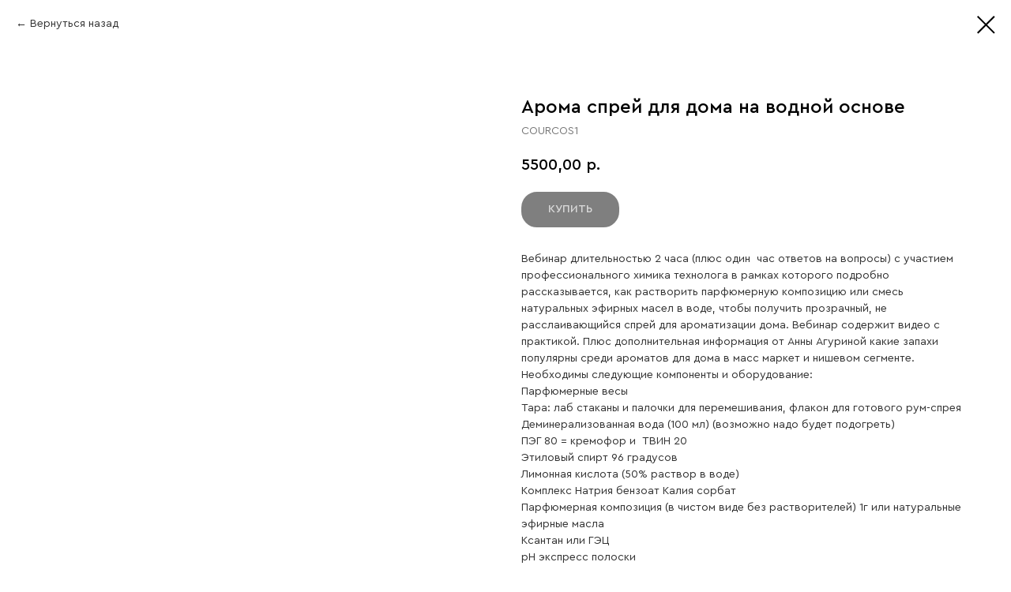

--- FILE ---
content_type: text/html; charset=UTF-8
request_url: https://store.tildaapi.com/api/discounts/v1/getactive/
body_size: 401
content:
{"discounts":[{"id":60902,"name":"\u0421\u043a\u0438\u0434\u043a\u0430","typeid":1,"applicationid":1,"limitid":0,"limit":0,"expired":"2033-03-31 00:00:00","rules":{"diff":{"2":"5","3":"10","4":"15"},"type":0,"uids":[377778375161,513407401131,539280105681,815543415501]}}],"sumpromowithdiscount":"deny"}